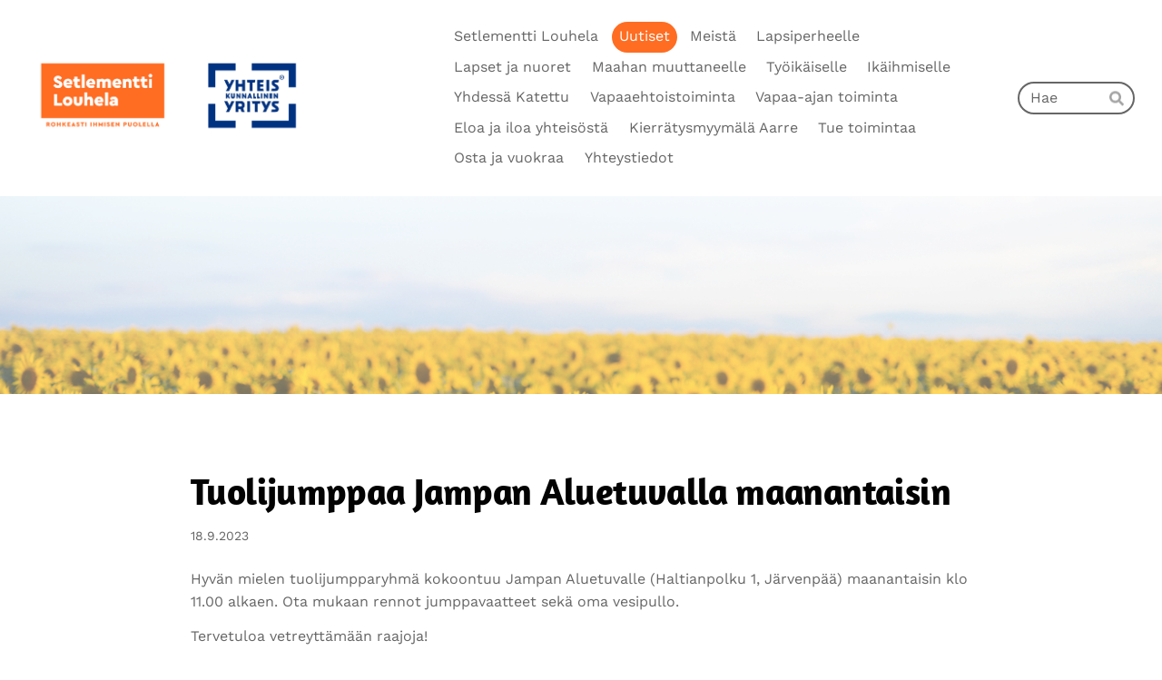

--- FILE ---
content_type: text/html; charset=utf-8
request_url: https://www.setlementtilouhela.fi/uutiset/tuolijumppaa-jampan-aluetuvalla-maa/
body_size: 7329
content:
<!DOCTYPE html>
<html class="no-js" lang="fi" data-consentbannerenabled>

<head>
  <title>Tuolijumppaa Jampan Aluetuvalla maanantaisin - Setlementti Louhela ry</title>
  <meta charset="utf-8">
  <meta name="viewport" content="width=device-width,initial-scale=1.0">
  <link rel="preconnect" href="https://fonts.avoine.com" crossorigin>
  <link rel="preconnect" href="https://bin.yhdistysavain.fi" crossorigin>
  <script data-cookieconsent="ignore">
    document.documentElement.classList.replace('no-js', 'js')
  </script>
  
  <link href="https://fonts.avoine.com/fonts/amaranth/ya.css" rel="stylesheet" class="font-import"><link href="https://fonts.avoine.com/fonts/work-sans/ya.css" rel="stylesheet" class="font-import">
  <link rel="stylesheet" href="/@css/browsing-1.css?b1764834789s1749728642000">
  
<link rel="canonical" href="https://www.setlementtilouhela.fi/uutiset/tuolijumppaa-jampan-aluetuvalla-maa/"><meta name="description" content="Hyvän mielen tuolijumpparyhmä kokoontuu Jampan Aluetuvalle (Haltianpolku 1, Järvenpää) maanantaisin klo 11.00 alkaen. Ota mukaan rennot jumppavaatteet sekä oma vesipullo. Tervetuloa vetreyttämään…"><link rel="image_src" href="https://bin.yhdistysavain.fi/1572361/1MADJvPHl8SbIYBK8wtR0_1-5P@1200&#x3D;p06en4BpFe/Tuolijumppaa%20Aluetuvalla%20SYKSY%202023.jpg"><link rel="icon" href="https://bin.yhdistysavain.fi/1572361/2d4W8Zz3MbsLwCBivx2C0Yx8kV@32&#x3D;1iZ5Nt3c9P/louhela-tunnus-ov-rgb_800x800.png" type="image/png" sizes="32x32"/><link rel="icon" href="https://bin.yhdistysavain.fi/1572361/2d4W8Zz3MbsLwCBivx2C0Yx8kV@240&#x3D;VixlvuaTaS/louhela-tunnus-ov-rgb_800x800.png" type="image/png" sizes="240x240"/><meta itemprop="name" content="Tuolijumppaa Jampan Aluetuvalla maanantaisin"><meta itemprop="url" content="https://www.setlementtilouhela.fi/uutiset/tuolijumppaa-jampan-aluetuvalla-maa/"><meta itemprop="image" content="https://bin.yhdistysavain.fi/1572361/1MADJvPHl8SbIYBK8wtR0_1-5P@1200&#x3D;p06en4BpFe/Tuolijumppaa%20Aluetuvalla%20SYKSY%202023.jpg"><meta property="og:type" content="website"><meta property="og:title" content="Tuolijumppaa Jampan Aluetuvalla maanantaisin"><meta property="og:url" content="https://www.setlementtilouhela.fi/uutiset/tuolijumppaa-jampan-aluetuvalla-maa/"><meta property="og:image" content="https://bin.yhdistysavain.fi/1572361/1MADJvPHl8SbIYBK8wtR0_1-5P@1200&#x3D;p06en4BpFe/Tuolijumppaa%20Aluetuvalla%20SYKSY%202023.jpg"><meta property="og:image:width" content="1200"><meta property="og:image:height" content="1698"><meta property="og:description" content="Hyvän mielen tuolijumpparyhmä kokoontuu Jampan Aluetuvalle (Haltianpolku 1, Järvenpää) maanantaisin klo 11.00 alkaen. Ota mukaan rennot jumppavaatteet sekä oma vesipullo. Tervetuloa vetreyttämään…"><meta property="og:site_name" content="Setlementti Louhela ry"><meta name="twitter:card" content="summary_large_image"><meta name="twitter:title" content="Tuolijumppaa Jampan Aluetuvalla maanantaisin"><meta name="twitter:description" content="Hyvän mielen tuolijumpparyhmä kokoontuu Jampan Aluetuvalle (Haltianpolku 1, Järvenpää) maanantaisin klo 11.00 alkaen. Ota mukaan rennot jumppavaatteet sekä oma vesipullo. Tervetuloa vetreyttämään…"><meta name="twitter:image" content="https://bin.yhdistysavain.fi/1572361/1MADJvPHl8SbIYBK8wtR0_1-5P@1200&#x3D;p06en4BpFe/Tuolijumppaa%20Aluetuvalla%20SYKSY%202023.jpg"><link rel="preload" as="image" href="https://bin.yhdistysavain.fi/1572361/iCdX6KEuxVsKN5JwZcSA0__aP5/2%20logoa.png"><link rel="preload" as="image" href="https://bin.yhdistysavain.fi/1572361/xvfJDOX2Z3KxNOREXk270cHfpa/nettisivujen%20uusi%20p%C3%A4%C3%A4kuva%202023%20(1).png" imagesrcset="https://bin.yhdistysavain.fi/1572361/xvfJDOX2Z3KxNOREXk270cHfpa@500&#x3D;jbaW3Q6TjC/nettisivujen%20uusi%20p%C3%A4%C3%A4kuva%202023%20(1).png 500w, https://bin.yhdistysavain.fi/1572361/xvfJDOX2Z3KxNOREXk270cHfpa@1000&#x3D;nwkaSCxCmH/nettisivujen%20uusi%20p%C3%A4%C3%A4kuva%202023%20(1).png 1000w, https://bin.yhdistysavain.fi/1572361/xvfJDOX2Z3KxNOREXk270cHfpa@1500&#x3D;3ktEfSXxoB/nettisivujen%20uusi%20p%C3%A4%C3%A4kuva%202023%20(1).png 1500w, https://bin.yhdistysavain.fi/1572361/xvfJDOX2Z3KxNOREXk270cHfpa@2000&#x3D;ACYxmNnjQl/nettisivujen%20uusi%20p%C3%A4%C3%A4kuva%202023%20(1).png 2000w, https://bin.yhdistysavain.fi/1572361/xvfJDOX2Z3KxNOREXk270cHfpa@2500&#x3D;ZTDaVcyT2r/nettisivujen%20uusi%20p%C3%A4%C3%A4kuva%202023%20(1).png 2500w, https://bin.yhdistysavain.fi/1572361/xvfJDOX2Z3KxNOREXk270cHfpa@3000&#x3D;SG8JgIDNN5/nettisivujen%20uusi%20p%C3%A4%C3%A4kuva%202023%20(1).png 3000w, https://bin.yhdistysavain.fi/1572361/xvfJDOX2Z3KxNOREXk270cHfpa@3500&#x3D;wc4oRH0xSA/nettisivujen%20uusi%20p%C3%A4%C3%A4kuva%202023%20(1).png 3500w, https://bin.yhdistysavain.fi/1572361/xvfJDOX2Z3KxNOREXk270cHfpa/nettisivujen%20uusi%20p%C3%A4%C3%A4kuva%202023%20(1).png 4000w">

  <!-- Google tag (gtag.js) -->
<script async src="https://www.googletagmanager.com/gtag/js?id=G-XSFPYGC8YP"></script>
<script>
  window.dataLayer = window.dataLayer || [];
  function gtag(){dataLayer.push(arguments);}
  gtag('js', new Date());

  gtag('config', 'G-XSFPYGC8YP');
</script>
  <script type="module" src="/@res/ssr-browsing/ssr-browsing.js?b1764834789"></script>
</head>

<body data-styles-page-id="1">
  
  
  <div id="app" class=""><a class="skip-link noindex" href="#start-of-content">Siirry sivun sisältöön</a><div class="bartender"><!----><div class="d4-mobile-bar noindex"><div class="d4-mobile-bar__col d4-mobile-bar__col--fill"><div class="d4-mobile-bar__item"><a class="d4-logo d4-logo--horizontal d4-logo--mobileBar noindex" href="/"><div class="d4-logo__image"></div><div class="d4-logo__textWrap"><span class="d4-logo__text">Setlementti Louhela ry</span></div></a></div></div><div class="d4-mobile-bar__col"><button class="d4-mobile-bar__item d4-offcanvas-toggle" data-bartender-toggle="top"><span aria-hidden="true" class="icon d4-offcanvas-toggle__icon"><svg style="fill: currentColor; width: 17px; height: 17px" width="1792" height="1792" viewBox="0 0 1792 1792" xmlns="http://www.w3.org/2000/svg">
  <path d="M1664 1344v128q0 26-19 45t-45 19h-1408q-26 0-45-19t-19-45v-128q0-26 19-45t45-19h1408q26 0 45 19t19 45zm0-512v128q0 26-19 45t-45 19h-1408q-26 0-45-19t-19-45v-128q0-26 19-45t45-19h1408q26 0 45 19t19 45zm0-512v128q0 26-19 45t-45 19h-1408q-26 0-45-19t-19-45v-128q0-26 19-45t45-19h1408q26 0 45 19t19 45z"/>
</svg>
</span><span class="d4-offcanvas-toggle__text sr-only">Haku ja valikko</span></button></div><!----></div><div class="d4-canvas bartender__content"><header><div class="d4-background-layers"><div class="d4-background-layer d4-background-layer--brightness"></div><div class="d4-background-layer d4-background-layer--overlay"></div><div class="d4-background-layer d4-background-layer--fade"></div></div><div class="d4-header-wrapper"><div class="flex"><div class="flex__logo"><a class="d4-logo d4-logo--horizontal d4-logo--legacy noindex" href="/"><div class="d4-logo__image"></div><div class="d4-logo__textWrap"><span class="d4-logo__text">Setlementti Louhela ry</span></div></a></div><div class="flex__nav"><nav class="d4-main-nav"><ul class="d4-main-nav__list" tabindex="-1"><!--[--><li class="d4-main-nav__item d4-main-nav__item--level-1"><a class="d4-main-nav__link" href="/" aria-current="false"><!----><span class="d4-main-nav__title">Setlementti Louhela</span><!----></a><!----></li><li class="d4-main-nav__item d4-main-nav__item--level-1 d4-main-nav__item--parent not-in-menu"><a class="d4-main-nav__link" href="/uutiset/" aria-current="false"><!----><span class="d4-main-nav__title">Uutiset</span><!----></a><!----></li><li class="d4-main-nav__item d4-main-nav__item--level-1 nav__item--has-children"><a class="d4-main-nav__link" href="/meista-2/" aria-current="false"><!----><span class="d4-main-nav__title">Meistä</span><!----></a><!----></li><li class="d4-main-nav__item d4-main-nav__item--level-1 nav__item--has-children"><a class="d4-main-nav__link" href="/lapset-ja-perheet/" aria-current="false"><!----><span class="d4-main-nav__title">Lapsiperheelle</span><!----></a><!----></li><li class="d4-main-nav__item d4-main-nav__item--level-1 nav__item--has-children"><a class="d4-main-nav__link" href="/lapsille-ja-nuorille/" aria-current="false"><!----><span class="d4-main-nav__title">Lapset ja nuoret</span><!----></a><!----></li><li class="d4-main-nav__item d4-main-nav__item--level-1 nav__item--has-children"><a class="d4-main-nav__link" href="/monikulttuurinen-tyo/" aria-current="false"><!----><span class="d4-main-nav__title">Maahan muuttaneelle</span><!----></a><!----></li><li class="d4-main-nav__item d4-main-nav__item--level-1"><a class="d4-main-nav__link" href="/ohjaustoiminta/" aria-current="false"><!----><span class="d4-main-nav__title">Työikäiselle</span><!----></a><!----></li><li class="d4-main-nav__item d4-main-nav__item--level-1 nav__item--has-children"><a class="d4-main-nav__link" href="/seniorit/" aria-current="false"><!----><span class="d4-main-nav__title">Ikäihmiselle</span><!----></a><!----></li><li class="d4-main-nav__item d4-main-nav__item--level-1 nav__item--has-children"><a class="d4-main-nav__link" href="/yhdessa-katettu/" aria-current="false"><!----><span class="d4-main-nav__title">Yhdessä Katettu</span><!----></a><!----></li><li class="d4-main-nav__item d4-main-nav__item--level-1 nav__item--has-children"><a class="d4-main-nav__link" href="/vapaaehtoistoiminta/" aria-current="false"><!----><span class="d4-main-nav__title">Vapaaehtoistoiminta</span><!----></a><!----></li><li class="d4-main-nav__item d4-main-nav__item--level-1 nav__item--has-children"><a class="d4-main-nav__link" href="/vapaa-ajan-toiminta/" aria-current="false"><!----><span class="d4-main-nav__title">Vapaa-ajan toiminta</span><!----></a><!----></li><li class="d4-main-nav__item d4-main-nav__item--level-1 nav__item--has-children"><a class="d4-main-nav__link" href="/eloa-ja-iloa-yhteisosta/" aria-current="false"><!----><span class="d4-main-nav__title">Eloa ja iloa yhteisöstä</span><!----></a><!----></li><li class="d4-main-nav__item d4-main-nav__item--level-1"><a class="d4-main-nav__link" href="/kierratysmyymala-aarre/" aria-current="false"><!----><span class="d4-main-nav__title">Kierrätysmyymälä Aarre</span><!----></a><!----></li><li class="d4-main-nav__item d4-main-nav__item--level-1 nav__item--has-children"><a class="d4-main-nav__link" href="/tue/" aria-current="false"><!----><span class="d4-main-nav__title">Tue toimintaa</span><!----></a><!----></li><li class="d4-main-nav__item d4-main-nav__item--level-1 nav__item--has-children"><a class="d4-main-nav__link" href="/osta-ja-vuokraa/" aria-current="false"><!----><span class="d4-main-nav__title">Osta ja vuokraa</span><!----></a><!----></li><li class="d4-main-nav__item d4-main-nav__item--level-1"><a class="d4-main-nav__link" href="/yhteystiedot/" aria-current="false"><!----><span class="d4-main-nav__title">Yhteystiedot</span><!----></a><!----></li><!--]--></ul></nav><form action="/@search" method="get" class="d4-theme-search noindex d4-theme-search--header"><div class="d4-theme-search__field d4-theme-search__field--query"><label for="search-desktop-q" class="d4-theme-search__label sr-only">Haku</label><input class="d4-theme-search__input" type="search" id="search-desktop-q" name="q" placeholder="Hae" autocomplete="off" required><button class="d4-theme-search__submit" type="submit"><span aria-hidden="true" class="icon d4-theme-search__icon"><svg style="fill: currentColor; width: 12px; height: 12px" xmlns="http://www.w3.org/2000/svg" viewBox="0 0 512 512"><path d="M505 442.7L405.3 343c-4.5-4.5-10.6-7-17-7H372c27.6-35.3 44-79.7 44-128C416 93.1 322.9 0 208 0S0 93.1 0 208s93.1 208 208 208c48.3 0 92.7-16.4 128-44v16.3c0 6.4 2.5 12.5 7 17l99.7 99.7c9.4 9.4 24.6 9.4 33.9 0l28.3-28.3c9.4-9.4 9.4-24.6.1-34zM208 336c-70.7 0-128-57.2-128-128 0-70.7 57.2-128 128-128 70.7 0 128 57.2 128 128 0 70.7-57.2 128-128 128z"></path></svg>
</span><span class="sr-only">Hae</span></button></div></form></div></div></div><!--[--><!--]--></header><div class="d4-canvas-wrapper"><div class="content"><main id="start-of-content"><div><!----><div class=""><h1 class="d4-news-header">Tuolijumppaa Jampan Aluetuvalla maanantaisin</h1><p class="d4-news-date">18.9.2023</p></div></div><div class="zone-container"><div class="zone" data-zone-id="50main"><!----><!--[--><!--[--><div class="widget-container" id="wc-0Tx3v3CFU6CNbZGvmuMz"><div id="widget-0Tx3v3CFU6CNbZGvmuMz" class="widget widget-text"><!--[--><div><p>Hyvän mielen tuolijumpparyhmä kokoontuu Jampan Aluetuvalle (Haltianpolku 1, Järvenpää) maanantaisin klo 11.00 alkaen. Ota mukaan rennot jumppavaatteet sekä oma vesipullo.</p><p>Tervetuloa vetreyttämään raajoja!</p><p>Maksuton, ei ennakkoilmoittautumista.</p></div><!--]--></div></div><!--]--><!--[--><div class="widget-container" id="wc-dNbq2RqjiteeSIUVQMZz"><div id="widget-dNbq2RqjiteeSIUVQMZz" class="widget widget-image"><!--[--><figure class="widget-image__figure"><div class="d4-image-container" style="max-width:1414px;"><div style="padding-bottom:141.44271570014143%;"><img src="https://bin.yhdistysavain.fi/1572361/1MADJvPHl8SbIYBK8wtR0_1-5P@1000=Cicyz5Qcda/Tuolijumppaa%20Aluetuvalla%20SYKSY%202023.jpg" srcset="https://bin.yhdistysavain.fi/1572361/1MADJvPHl8SbIYBK8wtR0_1-5P@500=4giAevzNPe/Tuolijumppaa%20Aluetuvalla%20SYKSY%202023.jpg 500w, https://bin.yhdistysavain.fi/1572361/1MADJvPHl8SbIYBK8wtR0_1-5P@1000=Cicyz5Qcda/Tuolijumppaa%20Aluetuvalla%20SYKSY%202023.jpg 1000w, https://bin.yhdistysavain.fi/1572361/1MADJvPHl8SbIYBK8wtR0_1-5P/Tuolijumppaa%20Aluetuvalla%20SYKSY%202023.jpg 1414w" width="1414" height="2000" alt></div></div><!----></figure><!--]--></div></div><!--]--><!--]--><!----></div><!----></div></main></div><footer class="d4-footer"><div class="d4-footer__wrap flex"><div class="d4-footer__copylogin copylogin"><span><a id="login-link" href="/@admin/website/?page=%2Fuutiset%2Ftuolijumppaa-jampan-aluetuvalla-maa%2F" target="_top" rel="nofollow" aria-label="Kirjaudu sivustolle"> © </a> Setlementti Louhela ry</span></div><div class="d4-footer__menu footer-menu" data-widget-edit-tip=""><ul><li><a href="https://www.setlementtilouhela.fi/tietosuojaselosteet/">Tietosuojaseloste</a></li><li><a href="/@cookies">Evästeet</a></li><li class="footer-menu__iconItem"><a class="footer-menu__iconLink" href="https://www.facebook.com/setlementtilouhela" target="_blank"><span aria-hidden="true" class="icon footer-menu__icon"><svg style="fill: currentColor; width: 16px; height: 16px" width="1792" height="1792" viewBox="0 0 1792 1792" xmlns="http://www.w3.org/2000/svg" fill="#819798">
  <path d="M1343 12v264h-157q-86 0-116 36t-30 108v189h293l-39 296h-254v759h-306v-759h-255v-296h255v-218q0-186 104-288.5t277-102.5q147 0 228 12z"/>
</svg>
</span><span class="sr-only">Facebook</span></a></li><!----><li class="footer-menu__iconItem"><a class="footer-menu__iconLink" href="https://www.instagram.com/setlementtilouhela/" target="_blank"><span aria-hidden="true" class="icon footer-menu__icon"><svg style="fill: currentColor; width: 16px; height: 16px" xmlns="http://www.w3.org/2000/svg" viewBox="0 0 448 512">
  <path d="M224.1 141c-63.6 0-114.9 51.3-114.9 114.9s51.3 114.9 114.9 114.9S339 319.5 339 255.9 287.7 141 224.1 141zm0 189.6c-41.1 0-74.7-33.5-74.7-74.7s33.5-74.7 74.7-74.7 74.7 33.5 74.7 74.7-33.6 74.7-74.7 74.7zm146.4-194.3c0 14.9-12 26.8-26.8 26.8-14.9 0-26.8-12-26.8-26.8s12-26.8 26.8-26.8 26.8 12 26.8 26.8zm76.1 27.2c-1.7-35.9-9.9-67.7-36.2-93.9-26.2-26.2-58-34.4-93.9-36.2-37-2.1-147.9-2.1-184.9 0-35.8 1.7-67.6 9.9-93.9 36.1s-34.4 58-36.2 93.9c-2.1 37-2.1 147.9 0 184.9 1.7 35.9 9.9 67.7 36.2 93.9s58 34.4 93.9 36.2c37 2.1 147.9 2.1 184.9 0 35.9-1.7 67.7-9.9 93.9-36.2 26.2-26.2 34.4-58 36.2-93.9 2.1-37 2.1-147.8 0-184.8zM398.8 388c-7.8 19.6-22.9 34.7-42.6 42.6-29.5 11.7-99.5 9-132.1 9s-102.7 2.6-132.1-9c-19.6-7.8-34.7-22.9-42.6-42.6-11.7-29.5-9-99.5-9-132.1s-2.6-102.7 9-132.1c7.8-19.6 22.9-34.7 42.6-42.6 29.5-11.7 99.5-9 132.1-9s102.7-2.6 132.1 9c19.6 7.8 34.7 22.9 42.6 42.6 11.7 29.5 9 99.5 9 132.1s2.7 102.7-9 132.1z"/>
</svg>
</span><span class="sr-only">Instagram</span></a></li><li><a href="https://www.yhdistysavain.fi" class="made-with" target="_blank" rel="noopener">Tehty Yhdistysavaimella</a></li></ul></div></div></footer></div></div><div class="d4-offcanvas d4-offcanvas--top bartender__bar bartender__bar--top" aria-label="Haku ja valikko" mode="float"><div class="d4-offcanvas__searchWrapper"><form action="/@search" method="get" class="d4-theme-search noindex d4-theme-search--mobile"><div class="d4-theme-search__field d4-theme-search__field--query"><label for="search-mobile-q" class="d4-theme-search__label sr-only">Haku</label><input class="d4-theme-search__input" type="search" id="search-mobile-q" name="q" placeholder="Hae" autocomplete="off" required><button class="d4-theme-search__submit" type="submit"><span aria-hidden="true" class="icon d4-theme-search__icon"><svg style="fill: currentColor; width: 12px; height: 12px" xmlns="http://www.w3.org/2000/svg" viewBox="0 0 512 512"><path d="M505 442.7L405.3 343c-4.5-4.5-10.6-7-17-7H372c27.6-35.3 44-79.7 44-128C416 93.1 322.9 0 208 0S0 93.1 0 208s93.1 208 208 208c48.3 0 92.7-16.4 128-44v16.3c0 6.4 2.5 12.5 7 17l99.7 99.7c9.4 9.4 24.6 9.4 33.9 0l28.3-28.3c9.4-9.4 9.4-24.6.1-34zM208 336c-70.7 0-128-57.2-128-128 0-70.7 57.2-128 128-128 70.7 0 128 57.2 128 128 0 70.7-57.2 128-128 128z"></path></svg>
</span><span class="sr-only">Hae</span></button></div></form></div><nav class="d4-mobile-nav"><ul class="d4-mobile-nav__list" tabindex="-1"><!--[--><li class="d4-mobile-nav__item d4-mobile-nav__item--level-1"><a class="d4-mobile-nav__link" href="/" aria-current="false"><!----><span class="d4-mobile-nav__title">Setlementti Louhela</span><!----></a><!----></li><li class="d4-mobile-nav__item d4-mobile-nav__item--level-1 d4-mobile-nav__item--parent not-in-menu"><a class="d4-mobile-nav__link" href="/uutiset/" aria-current="false"><!----><span class="d4-mobile-nav__title">Uutiset</span><!----></a><!----></li><li class="d4-mobile-nav__item d4-mobile-nav__item--level-1 d4-mobile-nav__item--has-children"><a class="d4-mobile-nav__link" href="/meista-2/" aria-current="false"><!----><span class="d4-mobile-nav__title">Meistä</span><!----></a><!--[--><button class="navExpand navExpand--active" data-text-expand="Näytä sivun Meistä alasivut" data-text-unexpand="Piilota sivun Meistä alasivut" aria-label="Näytä sivun Meistä alasivut" aria-controls="nav__list--49" aria-expanded="true"><span aria-hidden="true" class="icon navExpand__icon navExpand__icon--plus"><svg style="fill: currentColor; width: 14px; height: 14px" width="11" height="11" viewBox="0 0 11 11" xmlns="http://www.w3.org/2000/svg">
  <path d="M11 5.182v.636c0 .227-.08.42-.24.58-.158.16-.35.238-.578.238H6.636v3.546c0 .227-.08.42-.238.58-.16.158-.353.238-.58.238h-.636c-.227 0-.42-.08-.58-.24-.16-.158-.238-.35-.238-.578V6.636H.818c-.227 0-.42-.08-.58-.238C.08 6.238 0 6.045 0 5.818v-.636c0-.227.08-.42.24-.58.158-.16.35-.238.578-.238h3.546V.818c0-.227.08-.42.238-.58.16-.158.353-.238.58-.238h.636c.227 0 .42.08.58.24.16.158.238.35.238.578v3.546h3.546c.227 0 .42.08.58.238.158.16.238.353.238.58z" fill-rule="nonzero"/>
</svg>
</span><span aria-hidden="true" class="icon navExpand__icon navExpand__icon--minus"><svg style="fill: currentColor; width: 14px; height: 14px" width="1792" height="1792" viewBox="0 0 1792 1792" xmlns="http://www.w3.org/2000/svg">
  <path d="M1600 736v192q0 40-28 68t-68 28h-1216q-40 0-68-28t-28-68v-192q0-40 28-68t68-28h1216q40 0 68 28t28 68z"/>
</svg>
</span></button><ul class="d4-mobile-nav__list" tabindex="-1" id="nav__list--49" aria-label="Sivun Meistä alasivut"><!--[--><li class="d4-mobile-nav__item d4-mobile-nav__item--level-2"><a class="d4-mobile-nav__link" href="/meista-2/louhela-80/" aria-current="false"><!----><span class="d4-mobile-nav__title">Louhela 80</span><!----></a><!----></li><!--]--></ul><!--]--></li><li class="d4-mobile-nav__item d4-mobile-nav__item--level-1 d4-mobile-nav__item--has-children"><a class="d4-mobile-nav__link" href="/lapset-ja-perheet/" aria-current="false"><!----><span class="d4-mobile-nav__title">Lapsiperheelle</span><!----></a><!--[--><button class="navExpand navExpand--active" data-text-expand="Näytä sivun Lapsiperheelle alasivut" data-text-unexpand="Piilota sivun Lapsiperheelle alasivut" aria-label="Näytä sivun Lapsiperheelle alasivut" aria-controls="nav__list--4" aria-expanded="true"><span aria-hidden="true" class="icon navExpand__icon navExpand__icon--plus"><svg style="fill: currentColor; width: 14px; height: 14px" width="11" height="11" viewBox="0 0 11 11" xmlns="http://www.w3.org/2000/svg">
  <path d="M11 5.182v.636c0 .227-.08.42-.24.58-.158.16-.35.238-.578.238H6.636v3.546c0 .227-.08.42-.238.58-.16.158-.353.238-.58.238h-.636c-.227 0-.42-.08-.58-.24-.16-.158-.238-.35-.238-.578V6.636H.818c-.227 0-.42-.08-.58-.238C.08 6.238 0 6.045 0 5.818v-.636c0-.227.08-.42.24-.58.158-.16.35-.238.578-.238h3.546V.818c0-.227.08-.42.238-.58.16-.158.353-.238.58-.238h.636c.227 0 .42.08.58.24.16.158.238.35.238.578v3.546h3.546c.227 0 .42.08.58.238.158.16.238.353.238.58z" fill-rule="nonzero"/>
</svg>
</span><span aria-hidden="true" class="icon navExpand__icon navExpand__icon--minus"><svg style="fill: currentColor; width: 14px; height: 14px" width="1792" height="1792" viewBox="0 0 1792 1792" xmlns="http://www.w3.org/2000/svg">
  <path d="M1600 736v192q0 40-28 68t-68 28h-1216q-40 0-68-28t-28-68v-192q0-40 28-68t68-28h1216q40 0 68 28t28 68z"/>
</svg>
</span></button><ul class="d4-mobile-nav__list" tabindex="-1" id="nav__list--4" aria-label="Sivun Lapsiperheelle alasivut"><!--[--><li class="d4-mobile-nav__item d4-mobile-nav__item--level-2"><a class="d4-mobile-nav__link" href="/lapset-ja-perheet/lapsiperheiden-kotipalvelu/" aria-current="false"><!----><span class="d4-mobile-nav__title">Lapsiperheiden kotipalvelu</span><!----></a><!----></li><li class="d4-mobile-nav__item d4-mobile-nav__item--level-2 d4-mobile-nav__item--has-children"><a class="d4-mobile-nav__link" href="/lapset-ja-perheet/harraste-ja-loma-ajan-toiminta/" aria-current="false"><!----><span class="d4-mobile-nav__title">Loma-ajan toiminta</span><!----></a><!--[--><button class="navExpand navExpand--active" data-text-expand="Näytä sivun Loma-ajan toiminta alasivut" data-text-unexpand="Piilota sivun Loma-ajan toiminta alasivut" aria-label="Näytä sivun Loma-ajan toiminta alasivut" aria-controls="nav__list--7" aria-expanded="true"><span aria-hidden="true" class="icon navExpand__icon navExpand__icon--plus"><svg style="fill: currentColor; width: 14px; height: 14px" width="11" height="11" viewBox="0 0 11 11" xmlns="http://www.w3.org/2000/svg">
  <path d="M11 5.182v.636c0 .227-.08.42-.24.58-.158.16-.35.238-.578.238H6.636v3.546c0 .227-.08.42-.238.58-.16.158-.353.238-.58.238h-.636c-.227 0-.42-.08-.58-.24-.16-.158-.238-.35-.238-.578V6.636H.818c-.227 0-.42-.08-.58-.238C.08 6.238 0 6.045 0 5.818v-.636c0-.227.08-.42.24-.58.158-.16.35-.238.578-.238h3.546V.818c0-.227.08-.42.238-.58.16-.158.353-.238.58-.238h.636c.227 0 .42.08.58.24.16.158.238.35.238.578v3.546h3.546c.227 0 .42.08.58.238.158.16.238.353.238.58z" fill-rule="nonzero"/>
</svg>
</span><span aria-hidden="true" class="icon navExpand__icon navExpand__icon--minus"><svg style="fill: currentColor; width: 14px; height: 14px" width="1792" height="1792" viewBox="0 0 1792 1792" xmlns="http://www.w3.org/2000/svg">
  <path d="M1600 736v192q0 40-28 68t-68 28h-1216q-40 0-68-28t-28-68v-192q0-40 28-68t68-28h1216q40 0 68 28t28 68z"/>
</svg>
</span></button><ul class="d4-mobile-nav__list" tabindex="-1" id="nav__list--7" aria-label="Sivun Loma-ajan toiminta alasivut"><!--[--><li class="d4-mobile-nav__item d4-mobile-nav__item--level-3"><a class="d4-mobile-nav__link" href="/lapset-ja-perheet/harraste-ja-loma-ajan-toiminta/lomake/" aria-current="false"><!----><span class="d4-mobile-nav__title">Ilmoittautumislomake</span><!----></a><!----></li><!--]--></ul><!--]--></li><!--]--></ul><!--]--></li><li class="d4-mobile-nav__item d4-mobile-nav__item--level-1 d4-mobile-nav__item--has-children"><a class="d4-mobile-nav__link" href="/lapsille-ja-nuorille/" aria-current="false"><!----><span class="d4-mobile-nav__title">Lapset ja nuoret</span><!----></a><!--[--><button class="navExpand navExpand--active" data-text-expand="Näytä sivun Lapset ja nuoret alasivut" data-text-unexpand="Piilota sivun Lapset ja nuoret alasivut" aria-label="Näytä sivun Lapset ja nuoret alasivut" aria-controls="nav__list--302" aria-expanded="true"><span aria-hidden="true" class="icon navExpand__icon navExpand__icon--plus"><svg style="fill: currentColor; width: 14px; height: 14px" width="11" height="11" viewBox="0 0 11 11" xmlns="http://www.w3.org/2000/svg">
  <path d="M11 5.182v.636c0 .227-.08.42-.24.58-.158.16-.35.238-.578.238H6.636v3.546c0 .227-.08.42-.238.58-.16.158-.353.238-.58.238h-.636c-.227 0-.42-.08-.58-.24-.16-.158-.238-.35-.238-.578V6.636H.818c-.227 0-.42-.08-.58-.238C.08 6.238 0 6.045 0 5.818v-.636c0-.227.08-.42.24-.58.158-.16.35-.238.578-.238h3.546V.818c0-.227.08-.42.238-.58.16-.158.353-.238.58-.238h.636c.227 0 .42.08.58.24.16.158.238.35.238.578v3.546h3.546c.227 0 .42.08.58.238.158.16.238.353.238.58z" fill-rule="nonzero"/>
</svg>
</span><span aria-hidden="true" class="icon navExpand__icon navExpand__icon--minus"><svg style="fill: currentColor; width: 14px; height: 14px" width="1792" height="1792" viewBox="0 0 1792 1792" xmlns="http://www.w3.org/2000/svg">
  <path d="M1600 736v192q0 40-28 68t-68 28h-1216q-40 0-68-28t-28-68v-192q0-40 28-68t68-28h1216q40 0 68 28t28 68z"/>
</svg>
</span></button><ul class="d4-mobile-nav__list" tabindex="-1" id="nav__list--302" aria-label="Sivun Lapset ja nuoret alasivut"><!--[--><li class="d4-mobile-nav__item d4-mobile-nav__item--level-2 d4-mobile-nav__item--has-children"><a class="d4-mobile-nav__link" href="/lapsille-ja-nuorille/vahvuutta-vertaistoiminnasta-hanke/" aria-current="false"><!----><span class="d4-mobile-nav__title">Vahvuutta vertaistoiminnasta -hanke 2022-2025</span><!----></a><!--[--><button class="navExpand navExpand--active" data-text-expand="Näytä sivun Vahvuutta vertaistoiminnasta -hanke 2022-2025 alasivut" data-text-unexpand="Piilota sivun Vahvuutta vertaistoiminnasta -hanke 2022-2025 alasivut" aria-label="Näytä sivun Vahvuutta vertaistoiminnasta -hanke 2022-2025 alasivut" aria-controls="nav__list--565" aria-expanded="true"><span aria-hidden="true" class="icon navExpand__icon navExpand__icon--plus"><svg style="fill: currentColor; width: 14px; height: 14px" width="11" height="11" viewBox="0 0 11 11" xmlns="http://www.w3.org/2000/svg">
  <path d="M11 5.182v.636c0 .227-.08.42-.24.58-.158.16-.35.238-.578.238H6.636v3.546c0 .227-.08.42-.238.58-.16.158-.353.238-.58.238h-.636c-.227 0-.42-.08-.58-.24-.16-.158-.238-.35-.238-.578V6.636H.818c-.227 0-.42-.08-.58-.238C.08 6.238 0 6.045 0 5.818v-.636c0-.227.08-.42.24-.58.158-.16.35-.238.578-.238h3.546V.818c0-.227.08-.42.238-.58.16-.158.353-.238.58-.238h.636c.227 0 .42.08.58.24.16.158.238.35.238.578v3.546h3.546c.227 0 .42.08.58.238.158.16.238.353.238.58z" fill-rule="nonzero"/>
</svg>
</span><span aria-hidden="true" class="icon navExpand__icon navExpand__icon--minus"><svg style="fill: currentColor; width: 14px; height: 14px" width="1792" height="1792" viewBox="0 0 1792 1792" xmlns="http://www.w3.org/2000/svg">
  <path d="M1600 736v192q0 40-28 68t-68 28h-1216q-40 0-68-28t-28-68v-192q0-40 28-68t68-28h1216q40 0 68 28t28 68z"/>
</svg>
</span></button><ul class="d4-mobile-nav__list" tabindex="-1" id="nav__list--565" aria-label="Sivun Vahvuutta vertaistoiminnasta -hanke 2022-2025 alasivut"><!--[--><li class="d4-mobile-nav__item d4-mobile-nav__item--level-3"><a class="d4-mobile-nav__link" href="/lapsille-ja-nuorille/vahvuutta-vertaistoiminnasta-hanke/nuorten-projektit/" aria-current="false"><!----><span class="d4-mobile-nav__title">Nuorten projektit</span><!----></a><!----></li><!--]--></ul><!--]--></li><li class="d4-mobile-nav__item d4-mobile-nav__item--level-2 d4-mobile-nav__item--has-children"><a class="d4-mobile-nav__link" href="/lapsille-ja-nuorille/kuvia-hankkeesta/" aria-current="false"><!----><span class="d4-mobile-nav__title">Retkiä, kuvia ja kokemuksia toiminnasta</span><!----></a><!--[--><button class="navExpand navExpand--active" data-text-expand="Näytä sivun Retkiä, kuvia ja kokemuksia toiminnasta alasivut" data-text-unexpand="Piilota sivun Retkiä, kuvia ja kokemuksia toiminnasta alasivut" aria-label="Näytä sivun Retkiä, kuvia ja kokemuksia toiminnasta alasivut" aria-controls="nav__list--319" aria-expanded="true"><span aria-hidden="true" class="icon navExpand__icon navExpand__icon--plus"><svg style="fill: currentColor; width: 14px; height: 14px" width="11" height="11" viewBox="0 0 11 11" xmlns="http://www.w3.org/2000/svg">
  <path d="M11 5.182v.636c0 .227-.08.42-.24.58-.158.16-.35.238-.578.238H6.636v3.546c0 .227-.08.42-.238.58-.16.158-.353.238-.58.238h-.636c-.227 0-.42-.08-.58-.24-.16-.158-.238-.35-.238-.578V6.636H.818c-.227 0-.42-.08-.58-.238C.08 6.238 0 6.045 0 5.818v-.636c0-.227.08-.42.24-.58.158-.16.35-.238.578-.238h3.546V.818c0-.227.08-.42.238-.58.16-.158.353-.238.58-.238h.636c.227 0 .42.08.58.24.16.158.238.35.238.578v3.546h3.546c.227 0 .42.08.58.238.158.16.238.353.238.58z" fill-rule="nonzero"/>
</svg>
</span><span aria-hidden="true" class="icon navExpand__icon navExpand__icon--minus"><svg style="fill: currentColor; width: 14px; height: 14px" width="1792" height="1792" viewBox="0 0 1792 1792" xmlns="http://www.w3.org/2000/svg">
  <path d="M1600 736v192q0 40-28 68t-68 28h-1216q-40 0-68-28t-28-68v-192q0-40 28-68t68-28h1216q40 0 68 28t28 68z"/>
</svg>
</span></button><ul class="d4-mobile-nav__list" tabindex="-1" id="nav__list--319" aria-label="Sivun Retkiä, kuvia ja kokemuksia toiminnasta alasivut"><!--[--><li class="d4-mobile-nav__item d4-mobile-nav__item--level-3"><a class="d4-mobile-nav__link" href="/lapsille-ja-nuorille/kuvia-hankkeesta/vaikuttavuustarinat/" aria-current="false"><!----><span class="d4-mobile-nav__title">Vahvuustarinat</span><!----></a><!----></li><!--]--></ul><!--]--></li><li class="d4-mobile-nav__item d4-mobile-nav__item--level-2"><a class="d4-mobile-nav__link" href="/lapsille-ja-nuorille/osallistu/" aria-current="false"><!----><span class="d4-mobile-nav__title">LUOMUS Nuorten taidegalleriasivut</span><!----></a><!----></li><!--]--></ul><!--]--></li><li class="d4-mobile-nav__item d4-mobile-nav__item--level-1 d4-mobile-nav__item--has-children"><a class="d4-mobile-nav__link" href="/monikulttuurinen-tyo/" aria-current="false"><!----><span class="d4-mobile-nav__title">Maahan muuttaneelle</span><!----></a><!--[--><button class="navExpand navExpand--active" data-text-expand="Näytä sivun Maahan muuttaneelle alasivut" data-text-unexpand="Piilota sivun Maahan muuttaneelle alasivut" aria-label="Näytä sivun Maahan muuttaneelle alasivut" aria-controls="nav__list--10" aria-expanded="true"><span aria-hidden="true" class="icon navExpand__icon navExpand__icon--plus"><svg style="fill: currentColor; width: 14px; height: 14px" width="11" height="11" viewBox="0 0 11 11" xmlns="http://www.w3.org/2000/svg">
  <path d="M11 5.182v.636c0 .227-.08.42-.24.58-.158.16-.35.238-.578.238H6.636v3.546c0 .227-.08.42-.238.58-.16.158-.353.238-.58.238h-.636c-.227 0-.42-.08-.58-.24-.16-.158-.238-.35-.238-.578V6.636H.818c-.227 0-.42-.08-.58-.238C.08 6.238 0 6.045 0 5.818v-.636c0-.227.08-.42.24-.58.158-.16.35-.238.578-.238h3.546V.818c0-.227.08-.42.238-.58.16-.158.353-.238.58-.238h.636c.227 0 .42.08.58.24.16.158.238.35.238.578v3.546h3.546c.227 0 .42.08.58.238.158.16.238.353.238.58z" fill-rule="nonzero"/>
</svg>
</span><span aria-hidden="true" class="icon navExpand__icon navExpand__icon--minus"><svg style="fill: currentColor; width: 14px; height: 14px" width="1792" height="1792" viewBox="0 0 1792 1792" xmlns="http://www.w3.org/2000/svg">
  <path d="M1600 736v192q0 40-28 68t-68 28h-1216q-40 0-68-28t-28-68v-192q0-40 28-68t68-28h1216q40 0 68 28t28 68z"/>
</svg>
</span></button><ul class="d4-mobile-nav__list" tabindex="-1" id="nav__list--10" aria-label="Sivun Maahan muuttaneelle alasivut"><!--[--><li class="d4-mobile-nav__item d4-mobile-nav__item--level-2"><a class="d4-mobile-nav__link" href="/monikulttuurinen-tyo/ohjaus-ja-neuvonta/" aria-current="false"><!----><span class="d4-mobile-nav__title">Ohjaus ja neuvonta</span><!----></a><!----></li><li class="d4-mobile-nav__item d4-mobile-nav__item--level-2"><a class="d4-mobile-nav__link" href="/monikulttuurinen-tyo/kerhotoiminta/" aria-current="false"><!----><span class="d4-mobile-nav__title">Ryhmä ja kerhotoiminta</span><!----></a><!----></li><!--]--></ul><!--]--></li><li class="d4-mobile-nav__item d4-mobile-nav__item--level-1"><a class="d4-mobile-nav__link" href="/ohjaustoiminta/" aria-current="false"><!----><span class="d4-mobile-nav__title">Työikäiselle</span><!----></a><!----></li><li class="d4-mobile-nav__item d4-mobile-nav__item--level-1 d4-mobile-nav__item--has-children"><a class="d4-mobile-nav__link" href="/seniorit/" aria-current="false"><!----><span class="d4-mobile-nav__title">Ikäihmiselle</span><!----></a><!--[--><button class="navExpand navExpand--active" data-text-expand="Näytä sivun Ikäihmiselle alasivut" data-text-unexpand="Piilota sivun Ikäihmiselle alasivut" aria-label="Näytä sivun Ikäihmiselle alasivut" aria-controls="nav__list--16" aria-expanded="true"><span aria-hidden="true" class="icon navExpand__icon navExpand__icon--plus"><svg style="fill: currentColor; width: 14px; height: 14px" width="11" height="11" viewBox="0 0 11 11" xmlns="http://www.w3.org/2000/svg">
  <path d="M11 5.182v.636c0 .227-.08.42-.24.58-.158.16-.35.238-.578.238H6.636v3.546c0 .227-.08.42-.238.58-.16.158-.353.238-.58.238h-.636c-.227 0-.42-.08-.58-.24-.16-.158-.238-.35-.238-.578V6.636H.818c-.227 0-.42-.08-.58-.238C.08 6.238 0 6.045 0 5.818v-.636c0-.227.08-.42.24-.58.158-.16.35-.238.578-.238h3.546V.818c0-.227.08-.42.238-.58.16-.158.353-.238.58-.238h.636c.227 0 .42.08.58.24.16.158.238.35.238.578v3.546h3.546c.227 0 .42.08.58.238.158.16.238.353.238.58z" fill-rule="nonzero"/>
</svg>
</span><span aria-hidden="true" class="icon navExpand__icon navExpand__icon--minus"><svg style="fill: currentColor; width: 14px; height: 14px" width="1792" height="1792" viewBox="0 0 1792 1792" xmlns="http://www.w3.org/2000/svg">
  <path d="M1600 736v192q0 40-28 68t-68 28h-1216q-40 0-68-28t-28-68v-192q0-40 28-68t68-28h1216q40 0 68 28t28 68z"/>
</svg>
</span></button><ul class="d4-mobile-nav__list" tabindex="-1" id="nav__list--16" aria-label="Sivun Ikäihmiselle alasivut"><!--[--><li class="d4-mobile-nav__item d4-mobile-nav__item--level-2 d4-mobile-nav__item--has-children"><a class="d4-mobile-nav__link" href="/seniorit/kotipalvelu/" aria-current="false"><!----><span class="d4-mobile-nav__title">Kotipalvelu</span><!----></a><!--[--><button class="navExpand navExpand--active" data-text-expand="Näytä sivun Kotipalvelu alasivut" data-text-unexpand="Piilota sivun Kotipalvelu alasivut" aria-label="Näytä sivun Kotipalvelu alasivut" aria-controls="nav__list--18" aria-expanded="true"><span aria-hidden="true" class="icon navExpand__icon navExpand__icon--plus"><svg style="fill: currentColor; width: 14px; height: 14px" width="11" height="11" viewBox="0 0 11 11" xmlns="http://www.w3.org/2000/svg">
  <path d="M11 5.182v.636c0 .227-.08.42-.24.58-.158.16-.35.238-.578.238H6.636v3.546c0 .227-.08.42-.238.58-.16.158-.353.238-.58.238h-.636c-.227 0-.42-.08-.58-.24-.16-.158-.238-.35-.238-.578V6.636H.818c-.227 0-.42-.08-.58-.238C.08 6.238 0 6.045 0 5.818v-.636c0-.227.08-.42.24-.58.158-.16.35-.238.578-.238h3.546V.818c0-.227.08-.42.238-.58.16-.158.353-.238.58-.238h.636c.227 0 .42.08.58.24.16.158.238.35.238.578v3.546h3.546c.227 0 .42.08.58.238.158.16.238.353.238.58z" fill-rule="nonzero"/>
</svg>
</span><span aria-hidden="true" class="icon navExpand__icon navExpand__icon--minus"><svg style="fill: currentColor; width: 14px; height: 14px" width="1792" height="1792" viewBox="0 0 1792 1792" xmlns="http://www.w3.org/2000/svg">
  <path d="M1600 736v192q0 40-28 68t-68 28h-1216q-40 0-68-28t-28-68v-192q0-40 28-68t68-28h1216q40 0 68 28t28 68z"/>
</svg>
</span></button><ul class="d4-mobile-nav__list" tabindex="-1" id="nav__list--18" aria-label="Sivun Kotipalvelu alasivut"><!--[--><li class="d4-mobile-nav__item d4-mobile-nav__item--level-3"><a class="d4-mobile-nav__link" href="/seniorit/kotipalvelu/tilaa-kotipalvelu/" aria-current="false"><!----><span class="d4-mobile-nav__title">Tilaa kotipalvelu</span><!----></a><!----></li><!--]--></ul><!--]--></li><li class="d4-mobile-nav__item d4-mobile-nav__item--level-2"><a class="d4-mobile-nav__link" href="/seniorit/ateriapalvelut/" aria-current="false"><!----><span class="d4-mobile-nav__title">Kotiruokatoimitukset sopimuksella</span><!----></a><!----></li><!--]--></ul><!--]--></li><li class="d4-mobile-nav__item d4-mobile-nav__item--level-1 d4-mobile-nav__item--has-children"><a class="d4-mobile-nav__link" href="/yhdessa-katettu/" aria-current="false"><!----><span class="d4-mobile-nav__title">Yhdessä Katettu</span><!----></a><!--[--><button class="navExpand navExpand--active" data-text-expand="Näytä sivun Yhdessä Katettu alasivut" data-text-unexpand="Piilota sivun Yhdessä Katettu alasivut" aria-label="Näytä sivun Yhdessä Katettu alasivut" aria-controls="nav__list--879" aria-expanded="true"><span aria-hidden="true" class="icon navExpand__icon navExpand__icon--plus"><svg style="fill: currentColor; width: 14px; height: 14px" width="11" height="11" viewBox="0 0 11 11" xmlns="http://www.w3.org/2000/svg">
  <path d="M11 5.182v.636c0 .227-.08.42-.24.58-.158.16-.35.238-.578.238H6.636v3.546c0 .227-.08.42-.238.58-.16.158-.353.238-.58.238h-.636c-.227 0-.42-.08-.58-.24-.16-.158-.238-.35-.238-.578V6.636H.818c-.227 0-.42-.08-.58-.238C.08 6.238 0 6.045 0 5.818v-.636c0-.227.08-.42.24-.58.158-.16.35-.238.578-.238h3.546V.818c0-.227.08-.42.238-.58.16-.158.353-.238.58-.238h.636c.227 0 .42.08.58.24.16.158.238.35.238.578v3.546h3.546c.227 0 .42.08.58.238.158.16.238.353.238.58z" fill-rule="nonzero"/>
</svg>
</span><span aria-hidden="true" class="icon navExpand__icon navExpand__icon--minus"><svg style="fill: currentColor; width: 14px; height: 14px" width="1792" height="1792" viewBox="0 0 1792 1792" xmlns="http://www.w3.org/2000/svg">
  <path d="M1600 736v192q0 40-28 68t-68 28h-1216q-40 0-68-28t-28-68v-192q0-40 28-68t68-28h1216q40 0 68 28t28 68z"/>
</svg>
</span></button><ul class="d4-mobile-nav__list" tabindex="-1" id="nav__list--879" aria-label="Sivun Yhdessä Katettu alasivut"><!--[--><li class="d4-mobile-nav__item d4-mobile-nav__item--level-2"><a class="d4-mobile-nav__link" href="/yhdessa-katettu/kuukausiohjelma/" aria-current="false"><!----><span class="d4-mobile-nav__title">Kuukausiohjelma</span><!----></a><!----></li><li class="d4-mobile-nav__item d4-mobile-nav__item--level-2"><a class="d4-mobile-nav__link" href="/yhdessa-katettu/verkostossa-mukana/" aria-current="false"><!----><span class="d4-mobile-nav__title">Verkostossa mukana</span><!----></a><!----></li><li class="d4-mobile-nav__item d4-mobile-nav__item--level-2"><a class="d4-mobile-nav__link" href="/yhdessa-katettu/toiminnan-mahdollistajat/" aria-current="false"><!----><span class="d4-mobile-nav__title">Toiminnan mahdollistajat</span><!----></a><!----></li><!--]--></ul><!--]--></li><li class="d4-mobile-nav__item d4-mobile-nav__item--level-1 d4-mobile-nav__item--has-children"><a class="d4-mobile-nav__link" href="/vapaaehtoistoiminta/" aria-current="false"><!----><span class="d4-mobile-nav__title">Vapaaehtoistoiminta</span><!----></a><!--[--><button class="navExpand navExpand--active" data-text-expand="Näytä sivun Vapaaehtoistoiminta alasivut" data-text-unexpand="Piilota sivun Vapaaehtoistoiminta alasivut" aria-label="Näytä sivun Vapaaehtoistoiminta alasivut" aria-controls="nav__list--9" aria-expanded="true"><span aria-hidden="true" class="icon navExpand__icon navExpand__icon--plus"><svg style="fill: currentColor; width: 14px; height: 14px" width="11" height="11" viewBox="0 0 11 11" xmlns="http://www.w3.org/2000/svg">
  <path d="M11 5.182v.636c0 .227-.08.42-.24.58-.158.16-.35.238-.578.238H6.636v3.546c0 .227-.08.42-.238.58-.16.158-.353.238-.58.238h-.636c-.227 0-.42-.08-.58-.24-.16-.158-.238-.35-.238-.578V6.636H.818c-.227 0-.42-.08-.58-.238C.08 6.238 0 6.045 0 5.818v-.636c0-.227.08-.42.24-.58.158-.16.35-.238.578-.238h3.546V.818c0-.227.08-.42.238-.58.16-.158.353-.238.58-.238h.636c.227 0 .42.08.58.24.16.158.238.35.238.578v3.546h3.546c.227 0 .42.08.58.238.158.16.238.353.238.58z" fill-rule="nonzero"/>
</svg>
</span><span aria-hidden="true" class="icon navExpand__icon navExpand__icon--minus"><svg style="fill: currentColor; width: 14px; height: 14px" width="1792" height="1792" viewBox="0 0 1792 1792" xmlns="http://www.w3.org/2000/svg">
  <path d="M1600 736v192q0 40-28 68t-68 28h-1216q-40 0-68-28t-28-68v-192q0-40 28-68t68-28h1216q40 0 68 28t28 68z"/>
</svg>
</span></button><ul class="d4-mobile-nav__list" tabindex="-1" id="nav__list--9" aria-label="Sivun Vapaaehtoistoiminta alasivut"><!--[--><li class="d4-mobile-nav__item d4-mobile-nav__item--level-2"><a class="d4-mobile-nav__link" href="/vapaaehtoistoiminta/avoimia-vapaaehtoistehtavia/" aria-current="false"><!----><span class="d4-mobile-nav__title">Avoimia vapaaehtoistehtäviä</span><!----></a><!----></li><li class="d4-mobile-nav__item d4-mobile-nav__item--level-2 d4-mobile-nav__item--has-children"><a class="d4-mobile-nav__link" href="/vapaaehtoistoiminta/kiinnostaisiko-vapaaehtoistoiminta/" aria-current="false"><!----><span class="d4-mobile-nav__title">Tule vapaaehtoiseksi</span><!----></a><!--[--><button class="navExpand navExpand--active" data-text-expand="Näytä sivun Tule vapaaehtoiseksi alasivut" data-text-unexpand="Piilota sivun Tule vapaaehtoiseksi alasivut" aria-label="Näytä sivun Tule vapaaehtoiseksi alasivut" aria-controls="nav__list--68" aria-expanded="true"><span aria-hidden="true" class="icon navExpand__icon navExpand__icon--plus"><svg style="fill: currentColor; width: 14px; height: 14px" width="11" height="11" viewBox="0 0 11 11" xmlns="http://www.w3.org/2000/svg">
  <path d="M11 5.182v.636c0 .227-.08.42-.24.58-.158.16-.35.238-.578.238H6.636v3.546c0 .227-.08.42-.238.58-.16.158-.353.238-.58.238h-.636c-.227 0-.42-.08-.58-.24-.16-.158-.238-.35-.238-.578V6.636H.818c-.227 0-.42-.08-.58-.238C.08 6.238 0 6.045 0 5.818v-.636c0-.227.08-.42.24-.58.158-.16.35-.238.578-.238h3.546V.818c0-.227.08-.42.238-.58.16-.158.353-.238.58-.238h.636c.227 0 .42.08.58.24.16.158.238.35.238.578v3.546h3.546c.227 0 .42.08.58.238.158.16.238.353.238.58z" fill-rule="nonzero"/>
</svg>
</span><span aria-hidden="true" class="icon navExpand__icon navExpand__icon--minus"><svg style="fill: currentColor; width: 14px; height: 14px" width="1792" height="1792" viewBox="0 0 1792 1792" xmlns="http://www.w3.org/2000/svg">
  <path d="M1600 736v192q0 40-28 68t-68 28h-1216q-40 0-68-28t-28-68v-192q0-40 28-68t68-28h1216q40 0 68 28t28 68z"/>
</svg>
</span></button><ul class="d4-mobile-nav__list" tabindex="-1" id="nav__list--68" aria-label="Sivun Tule vapaaehtoiseksi alasivut"><!--[--><li class="d4-mobile-nav__item d4-mobile-nav__item--level-3"><a class="d4-mobile-nav__link" href="/vapaaehtoistoiminta/kiinnostaisiko-vapaaehtoistoiminta/keikkaluontoinen/" aria-current="false"><!----><span class="d4-mobile-nav__title">Keikkaluontoinen</span><!----></a><!----></li><li class="d4-mobile-nav__item d4-mobile-nav__item--level-3"><a class="d4-mobile-nav__link" href="/vapaaehtoistoiminta/kiinnostaisiko-vapaaehtoistoiminta/talkoo/" aria-current="false"><!----><span class="d4-mobile-nav__title">Tapahtuma- ja talkooapu</span><!----></a><!----></li><li class="d4-mobile-nav__item d4-mobile-nav__item--level-3"><a class="d4-mobile-nav__link" href="/vapaaehtoistoiminta/kiinnostaisiko-vapaaehtoistoiminta/yhdessa-katettu/" aria-current="false"><!----><span class="d4-mobile-nav__title">Yhdessä katettu</span><!----></a><!----></li><li class="d4-mobile-nav__item d4-mobile-nav__item--level-3"><a class="d4-mobile-nav__link" href="/vapaaehtoistoiminta/kiinnostaisiko-vapaaehtoistoiminta/kulttuuriluotsi/" aria-current="false"><!----><span class="d4-mobile-nav__title">Kulttuuriluotsi</span><!----></a><!----></li><li class="d4-mobile-nav__item d4-mobile-nav__item--level-3"><a class="d4-mobile-nav__link" href="/vapaaehtoistoiminta/kiinnostaisiko-vapaaehtoistoiminta/ryhmanohjaaja/" aria-current="false"><!----><span class="d4-mobile-nav__title">Ryhmänohjaaja</span><!----></a><!----></li><li class="d4-mobile-nav__item d4-mobile-nav__item--level-3"><a class="d4-mobile-nav__link" href="/vapaaehtoistoiminta/kiinnostaisiko-vapaaehtoistoiminta/ulkoilukaveri/" aria-current="false"><!----><span class="d4-mobile-nav__title">Ulkoilukaveri</span><!----></a><!----></li><li class="d4-mobile-nav__item d4-mobile-nav__item--level-3"><a class="d4-mobile-nav__link" href="/vapaaehtoistoiminta/kiinnostaisiko-vapaaehtoistoiminta/liikuntaluotsina/" aria-current="false"><!----><span class="d4-mobile-nav__title">Liikuntaluotsina</span><!----></a><!----></li><li class="d4-mobile-nav__item d4-mobile-nav__item--level-3"><a class="d4-mobile-nav__link" href="/vapaaehtoistoiminta/kiinnostaisiko-vapaaehtoistoiminta/ystavatoiminta/" aria-current="false"><!----><span class="d4-mobile-nav__title">Ystävänä ikäihmiselle</span><!----></a><!----></li><li class="d4-mobile-nav__item d4-mobile-nav__item--level-3 d4-mobile-nav__item--has-children"><a class="d4-mobile-nav__link" href="/vapaaehtoistoiminta/kiinnostaisiko-vapaaehtoistoiminta/kulttuuri-kylaan/" aria-current="false"><!----><span class="d4-mobile-nav__title">Kulttuuri kylään</span><!----></a><!--[--><button class="navExpand navExpand--active" data-text-expand="Näytä sivun Kulttuuri kylään alasivut" data-text-unexpand="Piilota sivun Kulttuuri kylään alasivut" aria-label="Näytä sivun Kulttuuri kylään alasivut" aria-controls="nav__list--225" aria-expanded="true"><span aria-hidden="true" class="icon navExpand__icon navExpand__icon--plus"><svg style="fill: currentColor; width: 14px; height: 14px" width="11" height="11" viewBox="0 0 11 11" xmlns="http://www.w3.org/2000/svg">
  <path d="M11 5.182v.636c0 .227-.08.42-.24.58-.158.16-.35.238-.578.238H6.636v3.546c0 .227-.08.42-.238.58-.16.158-.353.238-.58.238h-.636c-.227 0-.42-.08-.58-.24-.16-.158-.238-.35-.238-.578V6.636H.818c-.227 0-.42-.08-.58-.238C.08 6.238 0 6.045 0 5.818v-.636c0-.227.08-.42.24-.58.158-.16.35-.238.578-.238h3.546V.818c0-.227.08-.42.238-.58.16-.158.353-.238.58-.238h.636c.227 0 .42.08.58.24.16.158.238.35.238.578v3.546h3.546c.227 0 .42.08.58.238.158.16.238.353.238.58z" fill-rule="nonzero"/>
</svg>
</span><span aria-hidden="true" class="icon navExpand__icon navExpand__icon--minus"><svg style="fill: currentColor; width: 14px; height: 14px" width="1792" height="1792" viewBox="0 0 1792 1792" xmlns="http://www.w3.org/2000/svg">
  <path d="M1600 736v192q0 40-28 68t-68 28h-1216q-40 0-68-28t-28-68v-192q0-40 28-68t68-28h1216q40 0 68 28t28 68z"/>
</svg>
</span></button><ul class="d4-mobile-nav__list" tabindex="-1" id="nav__list--225" aria-label="Sivun Kulttuuri kylään alasivut"><!--[--><li class="d4-mobile-nav__item d4-mobile-nav__item--level-4"><a class="d4-mobile-nav__link" href="/vapaaehtoistoiminta/kiinnostaisiko-vapaaehtoistoiminta/kulttuuri-kylaan/soittotuokio-ikaihmiselle/" aria-current="false"><!----><span class="d4-mobile-nav__title">Soittotuokio ikäihmiselle</span><!----></a><!----></li><!--]--></ul><!--]--></li><li class="d4-mobile-nav__item d4-mobile-nav__item--level-3"><a class="d4-mobile-nav__link" href="/vapaaehtoistoiminta/kiinnostaisiko-vapaaehtoistoiminta/ystavana-maahan-muuttaneelle/" aria-current="false"><!----><span class="d4-mobile-nav__title">Ystävänä maahan muuttaneelle</span><!----></a><!----></li><li class="d4-mobile-nav__item d4-mobile-nav__item--level-3"><a class="d4-mobile-nav__link" href="/vapaaehtoistoiminta/kiinnostaisiko-vapaaehtoistoiminta/kirjastoystava/" aria-current="false"><!----><span class="d4-mobile-nav__title">Kirjastoystävä</span><!----></a><!----></li><!--]--></ul><!--]--></li><li class="d4-mobile-nav__item d4-mobile-nav__item--level-2 d4-mobile-nav__item--has-children"><a class="d4-mobile-nav__link" href="/vapaaehtoistoiminta/tarvitsetko-vapaaehtoisapua/" aria-current="false"><!----><span class="d4-mobile-nav__title">Tilaa vapaaehtoinen</span><!----></a><!--[--><button class="navExpand navExpand--active" data-text-expand="Näytä sivun Tilaa vapaaehtoinen alasivut" data-text-unexpand="Piilota sivun Tilaa vapaaehtoinen alasivut" aria-label="Näytä sivun Tilaa vapaaehtoinen alasivut" aria-controls="nav__list--67" aria-expanded="true"><span aria-hidden="true" class="icon navExpand__icon navExpand__icon--plus"><svg style="fill: currentColor; width: 14px; height: 14px" width="11" height="11" viewBox="0 0 11 11" xmlns="http://www.w3.org/2000/svg">
  <path d="M11 5.182v.636c0 .227-.08.42-.24.58-.158.16-.35.238-.578.238H6.636v3.546c0 .227-.08.42-.238.58-.16.158-.353.238-.58.238h-.636c-.227 0-.42-.08-.58-.24-.16-.158-.238-.35-.238-.578V6.636H.818c-.227 0-.42-.08-.58-.238C.08 6.238 0 6.045 0 5.818v-.636c0-.227.08-.42.24-.58.158-.16.35-.238.578-.238h3.546V.818c0-.227.08-.42.238-.58.16-.158.353-.238.58-.238h.636c.227 0 .42.08.58.24.16.158.238.35.238.578v3.546h3.546c.227 0 .42.08.58.238.158.16.238.353.238.58z" fill-rule="nonzero"/>
</svg>
</span><span aria-hidden="true" class="icon navExpand__icon navExpand__icon--minus"><svg style="fill: currentColor; width: 14px; height: 14px" width="1792" height="1792" viewBox="0 0 1792 1792" xmlns="http://www.w3.org/2000/svg">
  <path d="M1600 736v192q0 40-28 68t-68 28h-1216q-40 0-68-28t-28-68v-192q0-40 28-68t68-28h1216q40 0 68 28t28 68z"/>
</svg>
</span></button><ul class="d4-mobile-nav__list" tabindex="-1" id="nav__list--67" aria-label="Sivun Tilaa vapaaehtoinen alasivut"><!--[--><li class="d4-mobile-nav__item d4-mobile-nav__item--level-3"><a class="d4-mobile-nav__link" href="/vapaaehtoistoiminta/tarvitsetko-vapaaehtoisapua/tilaa-saattaja/" aria-current="false"><!----><span class="d4-mobile-nav__title">Kertaluonteinen apu</span><!----></a><!----></li><li class="d4-mobile-nav__item d4-mobile-nav__item--level-3"><a class="d4-mobile-nav__link" href="/vapaaehtoistoiminta/tarvitsetko-vapaaehtoisapua/tilaa-vapaaehtoinen-ystava/" aria-current="false"><!----><span class="d4-mobile-nav__title">Tilaa vapaaehtoinen ystävä</span><!----></a><!----></li><li class="d4-mobile-nav__item d4-mobile-nav__item--level-3"><a class="d4-mobile-nav__link" href="/vapaaehtoistoiminta/tarvitsetko-vapaaehtoisapua/tilaa-liikuntaluotsi/" aria-current="false"><!----><span class="d4-mobile-nav__title">Liikuntaluotsi</span><!----></a><!----></li><li class="d4-mobile-nav__item d4-mobile-nav__item--level-3"><a class="d4-mobile-nav__link" href="/vapaaehtoistoiminta/tarvitsetko-vapaaehtoisapua/tilaa-yhdessa-katettu/" aria-current="false"><!----><span class="d4-mobile-nav__title">Yhdessä katettu</span><!----></a><!----></li><li class="d4-mobile-nav__item d4-mobile-nav__item--level-3"><a class="d4-mobile-nav__link" href="/vapaaehtoistoiminta/tarvitsetko-vapaaehtoisapua/tilaa-kulttuuriluotsi/" aria-current="false"><!----><span class="d4-mobile-nav__title">Kulttuuriluotsi</span><!----></a><!----></li><li class="d4-mobile-nav__item d4-mobile-nav__item--level-3"><a class="d4-mobile-nav__link" href="/vapaaehtoistoiminta/tarvitsetko-vapaaehtoisapua/kulttuuriluotsi-kerava/" aria-current="false"><!----><span class="d4-mobile-nav__title">Kulttuuriluotsi Kerava</span><!----></a><!----></li><li class="d4-mobile-nav__item d4-mobile-nav__item--level-3"><a class="d4-mobile-nav__link" href="/vapaaehtoistoiminta/tarvitsetko-vapaaehtoisapua/tilaa-ulkoilukaveri/" aria-current="false"><!----><span class="d4-mobile-nav__title">Tilaa ulkoilukaveri</span><!----></a><!----></li><li class="d4-mobile-nav__item d4-mobile-nav__item--level-3 d4-mobile-nav__item--has-children"><a class="d4-mobile-nav__link" href="/vapaaehtoistoiminta/tarvitsetko-vapaaehtoisapua/tilaa-kulttuuri-kotiisi/" aria-current="false"><!----><span class="d4-mobile-nav__title">Kulttuuri kotiisi</span><!----></a><!--[--><button class="navExpand navExpand--active" data-text-expand="Näytä sivun Kulttuuri kotiisi alasivut" data-text-unexpand="Piilota sivun Kulttuuri kotiisi alasivut" aria-label="Näytä sivun Kulttuuri kotiisi alasivut" aria-controls="nav__list--149" aria-expanded="true"><span aria-hidden="true" class="icon navExpand__icon navExpand__icon--plus"><svg style="fill: currentColor; width: 14px; height: 14px" width="11" height="11" viewBox="0 0 11 11" xmlns="http://www.w3.org/2000/svg">
  <path d="M11 5.182v.636c0 .227-.08.42-.24.58-.158.16-.35.238-.578.238H6.636v3.546c0 .227-.08.42-.238.58-.16.158-.353.238-.58.238h-.636c-.227 0-.42-.08-.58-.24-.16-.158-.238-.35-.238-.578V6.636H.818c-.227 0-.42-.08-.58-.238C.08 6.238 0 6.045 0 5.818v-.636c0-.227.08-.42.24-.58.158-.16.35-.238.578-.238h3.546V.818c0-.227.08-.42.238-.58.16-.158.353-.238.58-.238h.636c.227 0 .42.08.58.24.16.158.238.35.238.578v3.546h3.546c.227 0 .42.08.58.238.158.16.238.353.238.58z" fill-rule="nonzero"/>
</svg>
</span><span aria-hidden="true" class="icon navExpand__icon navExpand__icon--minus"><svg style="fill: currentColor; width: 14px; height: 14px" width="1792" height="1792" viewBox="0 0 1792 1792" xmlns="http://www.w3.org/2000/svg">
  <path d="M1600 736v192q0 40-28 68t-68 28h-1216q-40 0-68-28t-28-68v-192q0-40 28-68t68-28h1216q40 0 68 28t28 68z"/>
</svg>
</span></button><ul class="d4-mobile-nav__list" tabindex="-1" id="nav__list--149" aria-label="Sivun Kulttuuri kotiisi alasivut"><!--[--><li class="d4-mobile-nav__item d4-mobile-nav__item--level-4"><a class="d4-mobile-nav__link" href="/vapaaehtoistoiminta/tarvitsetko-vapaaehtoisapua/tilaa-kulttuuri-kotiisi/viulunsoittaja-kylailee/" aria-current="false"><!----><span class="d4-mobile-nav__title">Soittotuokio ikäihmiselle</span><!----></a><!----></li><!--]--></ul><!--]--></li><!--]--></ul><!--]--></li><li class="d4-mobile-nav__item d4-mobile-nav__item--level-2"><a class="d4-mobile-nav__link" href="/vapaaehtoistoiminta/jarvenpaa/" aria-current="false"><!----><span class="d4-mobile-nav__title">Järvenpää</span><!----></a><!----></li><li class="d4-mobile-nav__item d4-mobile-nav__item--level-2 d4-mobile-nav__item--has-children"><a class="d4-mobile-nav__link" href="/vapaaehtoistoiminta/nurmijarvi/" aria-current="false"><!----><span class="d4-mobile-nav__title">Nurmijärvi</span><!----></a><!--[--><button class="navExpand navExpand--active" data-text-expand="Näytä sivun Nurmijärvi alasivut" data-text-unexpand="Piilota sivun Nurmijärvi alasivut" aria-label="Näytä sivun Nurmijärvi alasivut" aria-controls="nav__list--504" aria-expanded="true"><span aria-hidden="true" class="icon navExpand__icon navExpand__icon--plus"><svg style="fill: currentColor; width: 14px; height: 14px" width="11" height="11" viewBox="0 0 11 11" xmlns="http://www.w3.org/2000/svg">
  <path d="M11 5.182v.636c0 .227-.08.42-.24.58-.158.16-.35.238-.578.238H6.636v3.546c0 .227-.08.42-.238.58-.16.158-.353.238-.58.238h-.636c-.227 0-.42-.08-.58-.24-.16-.158-.238-.35-.238-.578V6.636H.818c-.227 0-.42-.08-.58-.238C.08 6.238 0 6.045 0 5.818v-.636c0-.227.08-.42.24-.58.158-.16.35-.238.578-.238h3.546V.818c0-.227.08-.42.238-.58.16-.158.353-.238.58-.238h.636c.227 0 .42.08.58.24.16.158.238.35.238.578v3.546h3.546c.227 0 .42.08.58.238.158.16.238.353.238.58z" fill-rule="nonzero"/>
</svg>
</span><span aria-hidden="true" class="icon navExpand__icon navExpand__icon--minus"><svg style="fill: currentColor; width: 14px; height: 14px" width="1792" height="1792" viewBox="0 0 1792 1792" xmlns="http://www.w3.org/2000/svg">
  <path d="M1600 736v192q0 40-28 68t-68 28h-1216q-40 0-68-28t-28-68v-192q0-40 28-68t68-28h1216q40 0 68 28t28 68z"/>
</svg>
</span></button><ul class="d4-mobile-nav__list" tabindex="-1" id="nav__list--504" aria-label="Sivun Nurmijärvi alasivut"><!--[--><li class="d4-mobile-nav__item d4-mobile-nav__item--level-3"><a class="d4-mobile-nav__link" href="/vapaaehtoistoiminta/nurmijarvi/tilaa-vapaaehtoinen-nurmijarvi/" aria-current="false"><!----><span class="d4-mobile-nav__title">Tilaa vapaaehtoinen Nurmijärvi</span><!----></a><!----></li><li class="d4-mobile-nav__item d4-mobile-nav__item--level-3"><a class="d4-mobile-nav__link" href="/vapaaehtoistoiminta/nurmijarvi/tule-vapaaehtoiseksi-nurmijarvi/" aria-current="false"><!----><span class="d4-mobile-nav__title">Tule vapaaehtoiseksi Nurmijärvi</span><!----></a><!----></li><!--]--></ul><!--]--></li><li class="d4-mobile-nav__item d4-mobile-nav__item--level-2 d4-mobile-nav__item--has-children"><a class="d4-mobile-nav__link" href="/vapaaehtoistoiminta/kerava/" aria-current="false"><!----><span class="d4-mobile-nav__title">Kerava</span><!----></a><!--[--><button class="navExpand navExpand--active" data-text-expand="Näytä sivun Kerava alasivut" data-text-unexpand="Piilota sivun Kerava alasivut" aria-label="Näytä sivun Kerava alasivut" aria-controls="nav__list--539" aria-expanded="true"><span aria-hidden="true" class="icon navExpand__icon navExpand__icon--plus"><svg style="fill: currentColor; width: 14px; height: 14px" width="11" height="11" viewBox="0 0 11 11" xmlns="http://www.w3.org/2000/svg">
  <path d="M11 5.182v.636c0 .227-.08.42-.24.58-.158.16-.35.238-.578.238H6.636v3.546c0 .227-.08.42-.238.58-.16.158-.353.238-.58.238h-.636c-.227 0-.42-.08-.58-.24-.16-.158-.238-.35-.238-.578V6.636H.818c-.227 0-.42-.08-.58-.238C.08 6.238 0 6.045 0 5.818v-.636c0-.227.08-.42.24-.58.158-.16.35-.238.578-.238h3.546V.818c0-.227.08-.42.238-.58.16-.158.353-.238.58-.238h.636c.227 0 .42.08.58.24.16.158.238.35.238.578v3.546h3.546c.227 0 .42.08.58.238.158.16.238.353.238.58z" fill-rule="nonzero"/>
</svg>
</span><span aria-hidden="true" class="icon navExpand__icon navExpand__icon--minus"><svg style="fill: currentColor; width: 14px; height: 14px" width="1792" height="1792" viewBox="0 0 1792 1792" xmlns="http://www.w3.org/2000/svg">
  <path d="M1600 736v192q0 40-28 68t-68 28h-1216q-40 0-68-28t-28-68v-192q0-40 28-68t68-28h1216q40 0 68 28t28 68z"/>
</svg>
</span></button><ul class="d4-mobile-nav__list" tabindex="-1" id="nav__list--539" aria-label="Sivun Kerava alasivut"><!--[--><li class="d4-mobile-nav__item d4-mobile-nav__item--level-3"><a class="d4-mobile-nav__link" href="/vapaaehtoistoiminta/kerava/tilaa-vapaaehtoinen-kerava/" aria-current="false"><!----><span class="d4-mobile-nav__title">Tilaa vapaaehtoinen Kerava</span><!----></a><!----></li><li class="d4-mobile-nav__item d4-mobile-nav__item--level-3"><a class="d4-mobile-nav__link" href="/vapaaehtoistoiminta/kerava/tule-vapaaehtoiseksi-kerava/" aria-current="false"><!----><span class="d4-mobile-nav__title">Tule vapaaehtoiseksi Kerava</span><!----></a><!----></li><!--]--></ul><!--]--></li><!--]--></ul><!--]--></li><li class="d4-mobile-nav__item d4-mobile-nav__item--level-1 d4-mobile-nav__item--has-children"><a class="d4-mobile-nav__link" href="/vapaa-ajan-toiminta/" aria-current="false"><!----><span class="d4-mobile-nav__title">Vapaa-ajan toiminta</span><!----></a><!--[--><button class="navExpand navExpand--active" data-text-expand="Näytä sivun Vapaa-ajan toiminta alasivut" data-text-unexpand="Piilota sivun Vapaa-ajan toiminta alasivut" aria-label="Näytä sivun Vapaa-ajan toiminta alasivut" aria-controls="nav__list--30" aria-expanded="true"><span aria-hidden="true" class="icon navExpand__icon navExpand__icon--plus"><svg style="fill: currentColor; width: 14px; height: 14px" width="11" height="11" viewBox="0 0 11 11" xmlns="http://www.w3.org/2000/svg">
  <path d="M11 5.182v.636c0 .227-.08.42-.24.58-.158.16-.35.238-.578.238H6.636v3.546c0 .227-.08.42-.238.58-.16.158-.353.238-.58.238h-.636c-.227 0-.42-.08-.58-.24-.16-.158-.238-.35-.238-.578V6.636H.818c-.227 0-.42-.08-.58-.238C.08 6.238 0 6.045 0 5.818v-.636c0-.227.08-.42.24-.58.158-.16.35-.238.578-.238h3.546V.818c0-.227.08-.42.238-.58.16-.158.353-.238.58-.238h.636c.227 0 .42.08.58.24.16.158.238.35.238.578v3.546h3.546c.227 0 .42.08.58.238.158.16.238.353.238.58z" fill-rule="nonzero"/>
</svg>
</span><span aria-hidden="true" class="icon navExpand__icon navExpand__icon--minus"><svg style="fill: currentColor; width: 14px; height: 14px" width="1792" height="1792" viewBox="0 0 1792 1792" xmlns="http://www.w3.org/2000/svg">
  <path d="M1600 736v192q0 40-28 68t-68 28h-1216q-40 0-68-28t-28-68v-192q0-40 28-68t68-28h1216q40 0 68 28t28 68z"/>
</svg>
</span></button><ul class="d4-mobile-nav__list" tabindex="-1" id="nav__list--30" aria-label="Sivun Vapaa-ajan toiminta alasivut"><!--[--><li class="d4-mobile-nav__item d4-mobile-nav__item--level-2 d4-mobile-nav__item--has-children"><a class="d4-mobile-nav__link" href="/vapaa-ajan-toiminta/olohuonetoiminta/" aria-current="false"><!----><span class="d4-mobile-nav__title">Olohuonetoiminta</span><!----></a><!--[--><button class="navExpand navExpand--active" data-text-expand="Näytä sivun Olohuonetoiminta alasivut" data-text-unexpand="Piilota sivun Olohuonetoiminta alasivut" aria-label="Näytä sivun Olohuonetoiminta alasivut" aria-controls="nav__list--60" aria-expanded="true"><span aria-hidden="true" class="icon navExpand__icon navExpand__icon--plus"><svg style="fill: currentColor; width: 14px; height: 14px" width="11" height="11" viewBox="0 0 11 11" xmlns="http://www.w3.org/2000/svg">
  <path d="M11 5.182v.636c0 .227-.08.42-.24.58-.158.16-.35.238-.578.238H6.636v3.546c0 .227-.08.42-.238.58-.16.158-.353.238-.58.238h-.636c-.227 0-.42-.08-.58-.24-.16-.158-.238-.35-.238-.578V6.636H.818c-.227 0-.42-.08-.58-.238C.08 6.238 0 6.045 0 5.818v-.636c0-.227.08-.42.24-.58.158-.16.35-.238.578-.238h3.546V.818c0-.227.08-.42.238-.58.16-.158.353-.238.58-.238h.636c.227 0 .42.08.58.24.16.158.238.35.238.578v3.546h3.546c.227 0 .42.08.58.238.158.16.238.353.238.58z" fill-rule="nonzero"/>
</svg>
</span><span aria-hidden="true" class="icon navExpand__icon navExpand__icon--minus"><svg style="fill: currentColor; width: 14px; height: 14px" width="1792" height="1792" viewBox="0 0 1792 1792" xmlns="http://www.w3.org/2000/svg">
  <path d="M1600 736v192q0 40-28 68t-68 28h-1216q-40 0-68-28t-28-68v-192q0-40 28-68t68-28h1216q40 0 68 28t28 68z"/>
</svg>
</span></button><ul class="d4-mobile-nav__list" tabindex="-1" id="nav__list--60" aria-label="Sivun Olohuonetoiminta alasivut"><!--[--><li class="d4-mobile-nav__item d4-mobile-nav__item--level-3"><a class="d4-mobile-nav__link" href="/vapaa-ajan-toiminta/olohuonetoiminta/blogit/" aria-current="false"><!----><span class="d4-mobile-nav__title">blogit</span><!----></a><!----></li><!--]--></ul><!--]--></li><li class="d4-mobile-nav__item d4-mobile-nav__item--level-2 d4-mobile-nav__item--has-children"><a class="d4-mobile-nav__link" href="/vapaa-ajan-toiminta/ryhmat-ja-kerhot/" aria-current="false"><!----><span class="d4-mobile-nav__title">Ryhmät ja kerhot</span><!----></a><!--[--><button class="navExpand navExpand--active" data-text-expand="Näytä sivun Ryhmät ja kerhot alasivut" data-text-unexpand="Piilota sivun Ryhmät ja kerhot alasivut" aria-label="Näytä sivun Ryhmät ja kerhot alasivut" aria-controls="nav__list--61" aria-expanded="true"><span aria-hidden="true" class="icon navExpand__icon navExpand__icon--plus"><svg style="fill: currentColor; width: 14px; height: 14px" width="11" height="11" viewBox="0 0 11 11" xmlns="http://www.w3.org/2000/svg">
  <path d="M11 5.182v.636c0 .227-.08.42-.24.58-.158.16-.35.238-.578.238H6.636v3.546c0 .227-.08.42-.238.58-.16.158-.353.238-.58.238h-.636c-.227 0-.42-.08-.58-.24-.16-.158-.238-.35-.238-.578V6.636H.818c-.227 0-.42-.08-.58-.238C.08 6.238 0 6.045 0 5.818v-.636c0-.227.08-.42.24-.58.158-.16.35-.238.578-.238h3.546V.818c0-.227.08-.42.238-.58.16-.158.353-.238.58-.238h.636c.227 0 .42.08.58.24.16.158.238.35.238.578v3.546h3.546c.227 0 .42.08.58.238.158.16.238.353.238.58z" fill-rule="nonzero"/>
</svg>
</span><span aria-hidden="true" class="icon navExpand__icon navExpand__icon--minus"><svg style="fill: currentColor; width: 14px; height: 14px" width="1792" height="1792" viewBox="0 0 1792 1792" xmlns="http://www.w3.org/2000/svg">
  <path d="M1600 736v192q0 40-28 68t-68 28h-1216q-40 0-68-28t-28-68v-192q0-40 28-68t68-28h1216q40 0 68 28t28 68z"/>
</svg>
</span></button><ul class="d4-mobile-nav__list" tabindex="-1" id="nav__list--61" aria-label="Sivun Ryhmät ja kerhot alasivut"><!--[--><li class="d4-mobile-nav__item d4-mobile-nav__item--level-3"><a class="d4-mobile-nav__link" href="/vapaa-ajan-toiminta/ryhmat-ja-kerhot/suomen-kielikerhot/" aria-current="false"><!----><span class="d4-mobile-nav__title">Suomen kielen kerho</span><!----></a><!----></li><!--]--></ul><!--]--></li><!--]--></ul><!--]--></li><li class="d4-mobile-nav__item d4-mobile-nav__item--level-1 d4-mobile-nav__item--has-children"><a class="d4-mobile-nav__link" href="/eloa-ja-iloa-yhteisosta/" aria-current="false"><!----><span class="d4-mobile-nav__title">Eloa ja iloa yhteisöstä</span><!----></a><!--[--><button class="navExpand navExpand--active" data-text-expand="Näytä sivun Eloa ja iloa yhteisöstä alasivut" data-text-unexpand="Piilota sivun Eloa ja iloa yhteisöstä alasivut" aria-label="Näytä sivun Eloa ja iloa yhteisöstä alasivut" aria-controls="nav__list--721" aria-expanded="true"><span aria-hidden="true" class="icon navExpand__icon navExpand__icon--plus"><svg style="fill: currentColor; width: 14px; height: 14px" width="11" height="11" viewBox="0 0 11 11" xmlns="http://www.w3.org/2000/svg">
  <path d="M11 5.182v.636c0 .227-.08.42-.24.58-.158.16-.35.238-.578.238H6.636v3.546c0 .227-.08.42-.238.58-.16.158-.353.238-.58.238h-.636c-.227 0-.42-.08-.58-.24-.16-.158-.238-.35-.238-.578V6.636H.818c-.227 0-.42-.08-.58-.238C.08 6.238 0 6.045 0 5.818v-.636c0-.227.08-.42.24-.58.158-.16.35-.238.578-.238h3.546V.818c0-.227.08-.42.238-.58.16-.158.353-.238.58-.238h.636c.227 0 .42.08.58.24.16.158.238.35.238.578v3.546h3.546c.227 0 .42.08.58.238.158.16.238.353.238.58z" fill-rule="nonzero"/>
</svg>
</span><span aria-hidden="true" class="icon navExpand__icon navExpand__icon--minus"><svg style="fill: currentColor; width: 14px; height: 14px" width="1792" height="1792" viewBox="0 0 1792 1792" xmlns="http://www.w3.org/2000/svg">
  <path d="M1600 736v192q0 40-28 68t-68 28h-1216q-40 0-68-28t-28-68v-192q0-40 28-68t68-28h1216q40 0 68 28t28 68z"/>
</svg>
</span></button><ul class="d4-mobile-nav__list" tabindex="-1" id="nav__list--721" aria-label="Sivun Eloa ja iloa yhteisöstä alasivut"><!--[--><li class="d4-mobile-nav__item d4-mobile-nav__item--level-2"><a class="d4-mobile-nav__link" href="/eloa-ja-iloa-yhteisosta/tapahtumat/" aria-current="false"><!----><span class="d4-mobile-nav__title">Tapahtumat</span><!----></a><!----></li><li class="d4-mobile-nav__item d4-mobile-nav__item--level-2"><a class="d4-mobile-nav__link" href="/eloa-ja-iloa-yhteisosta/video/" aria-current="false"><!----><span class="d4-mobile-nav__title">Tarinoita yksinäisyydestä</span><!----></a><!----></li><!--]--></ul><!--]--></li><li class="d4-mobile-nav__item d4-mobile-nav__item--level-1"><a class="d4-mobile-nav__link" href="/kierratysmyymala-aarre/" aria-current="false"><!----><span class="d4-mobile-nav__title">Kierrätysmyymälä Aarre</span><!----></a><!----></li><li class="d4-mobile-nav__item d4-mobile-nav__item--level-1 d4-mobile-nav__item--has-children"><a class="d4-mobile-nav__link" href="/tue/" aria-current="false"><!----><span class="d4-mobile-nav__title">Tue toimintaa</span><!----></a><!--[--><button class="navExpand navExpand--active" data-text-expand="Näytä sivun Tue toimintaa alasivut" data-text-unexpand="Piilota sivun Tue toimintaa alasivut" aria-label="Näytä sivun Tue toimintaa alasivut" aria-controls="nav__list--56" aria-expanded="true"><span aria-hidden="true" class="icon navExpand__icon navExpand__icon--plus"><svg style="fill: currentColor; width: 14px; height: 14px" width="11" height="11" viewBox="0 0 11 11" xmlns="http://www.w3.org/2000/svg">
  <path d="M11 5.182v.636c0 .227-.08.42-.24.58-.158.16-.35.238-.578.238H6.636v3.546c0 .227-.08.42-.238.58-.16.158-.353.238-.58.238h-.636c-.227 0-.42-.08-.58-.24-.16-.158-.238-.35-.238-.578V6.636H.818c-.227 0-.42-.08-.58-.238C.08 6.238 0 6.045 0 5.818v-.636c0-.227.08-.42.24-.58.158-.16.35-.238.578-.238h3.546V.818c0-.227.08-.42.238-.58.16-.158.353-.238.58-.238h.636c.227 0 .42.08.58.24.16.158.238.35.238.578v3.546h3.546c.227 0 .42.08.58.238.158.16.238.353.238.58z" fill-rule="nonzero"/>
</svg>
</span><span aria-hidden="true" class="icon navExpand__icon navExpand__icon--minus"><svg style="fill: currentColor; width: 14px; height: 14px" width="1792" height="1792" viewBox="0 0 1792 1792" xmlns="http://www.w3.org/2000/svg">
  <path d="M1600 736v192q0 40-28 68t-68 28h-1216q-40 0-68-28t-28-68v-192q0-40 28-68t68-28h1216q40 0 68 28t28 68z"/>
</svg>
</span></button><ul class="d4-mobile-nav__list" tabindex="-1" id="nav__list--56" aria-label="Sivun Tue toimintaa alasivut"><!--[--><li class="d4-mobile-nav__item d4-mobile-nav__item--level-2"><a class="d4-mobile-nav__link" href="/tue/testamenttilahjoitukset/" aria-current="false"><!----><span class="d4-mobile-nav__title">Testamenttilahjoitus</span><!----></a><!----></li><li class="d4-mobile-nav__item d4-mobile-nav__item--level-2"><a class="d4-mobile-nav__link" href="/tue/lahjoitus/" aria-current="false"><!----><span class="d4-mobile-nav__title">Lahjoitus</span><!----></a><!----></li><!--]--></ul><!--]--></li><li class="d4-mobile-nav__item d4-mobile-nav__item--level-1 d4-mobile-nav__item--has-children"><a class="d4-mobile-nav__link" href="/osta-ja-vuokraa/" aria-current="false"><!----><span class="d4-mobile-nav__title">Osta ja vuokraa</span><!----></a><!--[--><button class="navExpand navExpand--active" data-text-expand="Näytä sivun Osta ja vuokraa alasivut" data-text-unexpand="Piilota sivun Osta ja vuokraa alasivut" aria-label="Näytä sivun Osta ja vuokraa alasivut" aria-controls="nav__list--165" aria-expanded="true"><span aria-hidden="true" class="icon navExpand__icon navExpand__icon--plus"><svg style="fill: currentColor; width: 14px; height: 14px" width="11" height="11" viewBox="0 0 11 11" xmlns="http://www.w3.org/2000/svg">
  <path d="M11 5.182v.636c0 .227-.08.42-.24.58-.158.16-.35.238-.578.238H6.636v3.546c0 .227-.08.42-.238.58-.16.158-.353.238-.58.238h-.636c-.227 0-.42-.08-.58-.24-.16-.158-.238-.35-.238-.578V6.636H.818c-.227 0-.42-.08-.58-.238C.08 6.238 0 6.045 0 5.818v-.636c0-.227.08-.42.24-.58.158-.16.35-.238.578-.238h3.546V.818c0-.227.08-.42.238-.58.16-.158.353-.238.58-.238h.636c.227 0 .42.08.58.24.16.158.238.35.238.578v3.546h3.546c.227 0 .42.08.58.238.158.16.238.353.238.58z" fill-rule="nonzero"/>
</svg>
</span><span aria-hidden="true" class="icon navExpand__icon navExpand__icon--minus"><svg style="fill: currentColor; width: 14px; height: 14px" width="1792" height="1792" viewBox="0 0 1792 1792" xmlns="http://www.w3.org/2000/svg">
  <path d="M1600 736v192q0 40-28 68t-68 28h-1216q-40 0-68-28t-28-68v-192q0-40 28-68t68-28h1216q40 0 68 28t28 68z"/>
</svg>
</span></button><ul class="d4-mobile-nav__list" tabindex="-1" id="nav__list--165" aria-label="Sivun Osta ja vuokraa alasivut"><!--[--><li class="d4-mobile-nav__item d4-mobile-nav__item--level-2"><a class="d4-mobile-nav__link" href="/osta-ja-vuokraa/astiavuokraus/" aria-current="false"><!----><span class="d4-mobile-nav__title">Astiavuokraus</span><!----></a><!----></li><!--]--></ul><!--]--></li><li class="d4-mobile-nav__item d4-mobile-nav__item--level-1"><a class="d4-mobile-nav__link" href="/yhteystiedot/" aria-current="false"><!----><span class="d4-mobile-nav__title">Yhteystiedot</span><!----></a><!----></li><!--]--></ul></nav></div></div><div id="d4-consent-banner" class="d4-consent-banner noindex"><div class="d4-consent-banner__wrap"><div class="d4-consent-banner__col d4-consent-banner__col--top"><h2 class="d4-consent-banner__title">Tällä sivustolla käytetään evästeitä. <a href="/@cookies">Lue lisää evästeistä.</a></h2></div><div class="d4-consent-banner__col d4-consent-banner__col--left"><fieldset class="d4-consent-banner__fieldset"><legend class="d4-consent-banner__legend sr-only">Valitse käytettävät evästeet</legend><label class="d4-consent-banner__label"><input type="checkbox" class="d4-consent-banner__checkbox" checked disabled> Välttämättömät</label><label class="d4-consent-banner__label"><input type="checkbox" class="d4-consent-banner__checkbox statistics-checkbox"> Tilastointi</label><label class="d4-consent-banner__label"><input type="checkbox" class="d4-consent-banner__checkbox marketing-checkbox"> Markkinointi</label></fieldset></div><div class="d4-consent-banner__col d4-consent-banner__col--right"><div class="d4-consent-banner__buttons"><button class="d4-consent-banner__button d4-consent-banner__button--hollow selected-button">Salli vain valitut</button><button class="d4-consent-banner__button all-button">Salli kaikki</button></div></div></div></div></div>
  
  
  
  <script data-cookieconsent="ignore">window.__INITIAL_STATE__=[]</script>
  <div id="flyout-mount-point" class="flyout-mount-point"></div>
</body>

</html>


--- FILE ---
content_type: text/css
request_url: https://fonts.avoine.com/fonts/amaranth/ya.css
body_size: 217
content:
/* amaranth-latin-400-normal */
@font-face {
  font-family: 'Amaranth';
  font-style: normal;
  font-display: var(--fontsource-display, swap);
  font-weight: 400;
  src: url(./files/amaranth-latin-400-normal.woff2) format('woff2'), url(./files/amaranth-latin-400-normal.woff) format('woff');
  unicode-range: U+0000-00FF,U+0131,U+0152-0153,U+02BB-02BC,U+02C6,U+02DA,U+02DC,U+0300-0301,U+0303-0304,U+0308-0309,U+0323,U+0329,U+2000-206F,U+2074,U+20AC,U+2122,U+2191,U+2193,U+2212,U+2215,U+FEFF,U+FFFD;
}/* amaranth-latin-400-italic */
@font-face {
  font-family: 'Amaranth';
  font-style: italic;
  font-display: var(--fontsource-display, swap);
  font-weight: 400;
  src: url(./files/amaranth-latin-400-italic.woff2) format('woff2'), url(./files/amaranth-latin-400-italic.woff) format('woff');
  unicode-range: U+0000-00FF,U+0131,U+0152-0153,U+02BB-02BC,U+02C6,U+02DA,U+02DC,U+0300-0301,U+0303-0304,U+0308-0309,U+0323,U+0329,U+2000-206F,U+2074,U+20AC,U+2122,U+2191,U+2193,U+2212,U+2215,U+FEFF,U+FFFD;
}/* amaranth-latin-700-normal */
@font-face {
  font-family: 'Amaranth';
  font-style: normal;
  font-display: var(--fontsource-display, swap);
  font-weight: 700;
  src: url(./files/amaranth-latin-700-normal.woff2) format('woff2'), url(./files/amaranth-latin-700-normal.woff) format('woff');
  unicode-range: U+0000-00FF,U+0131,U+0152-0153,U+02BB-02BC,U+02C6,U+02DA,U+02DC,U+0300-0301,U+0303-0304,U+0308-0309,U+0323,U+0329,U+2000-206F,U+2074,U+20AC,U+2122,U+2191,U+2193,U+2212,U+2215,U+FEFF,U+FFFD;
}/* amaranth-latin-700-italic */
@font-face {
  font-family: 'Amaranth';
  font-style: italic;
  font-display: var(--fontsource-display, swap);
  font-weight: 700;
  src: url(./files/amaranth-latin-700-italic.woff2) format('woff2'), url(./files/amaranth-latin-700-italic.woff) format('woff');
  unicode-range: U+0000-00FF,U+0131,U+0152-0153,U+02BB-02BC,U+02C6,U+02DA,U+02DC,U+0300-0301,U+0303-0304,U+0308-0309,U+0323,U+0329,U+2000-206F,U+2074,U+20AC,U+2122,U+2191,U+2193,U+2212,U+2215,U+FEFF,U+FFFD;
}